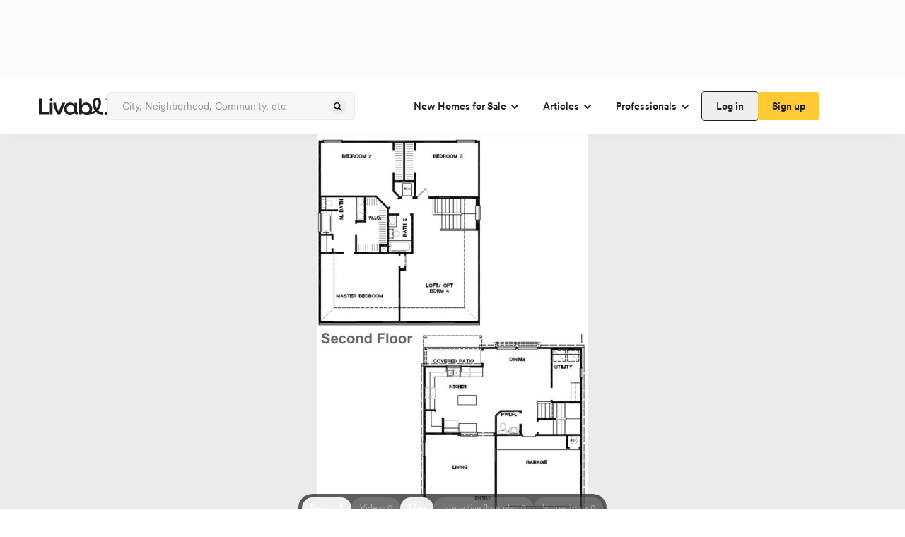

--- FILE ---
content_type: text/javascript
request_url: https://prodlisting.livabl.com/1.0.88/_next/static/chunks/711.e1f051cc79e0f9bf.js
body_size: 481
content:
"use strict";(self.webpackChunk_N_E=self.webpackChunk_N_E||[]).push([[711],{19711:function(t,e,r){r.r(e),r.d(e,{default:function(){return l}});var a=r(57437),n=r(87228),s=r(9786),u=r(27264),i=r(81394),o=r(68549);function l(){let{displayForgetPasswordModal:t,setDisplayForgetPasswordModal:e}=(0,n.H)(),{mutateAsync:r}=i.h.authRouter.forgetPassword.useMutation(),{checkEmailStatus:l}=(0,s.$)(),{resendVerificationEmail:c}=(0,u.y)(),d=async t=>{try{return await r(t)}catch(t){throw console.error("Failed to send reset password email:",t),t}};return(0,a.jsx)(o.ForgetPasswordModal,{displayForgotPasswordModal:t,setDisplayForgotPasswordModal:e,fetchData:d,checkEmailStatus:l,checkVerification:c})}r(2265)},9786:function(t,e,r){r.d(e,{$:function(){return n}});var a=r(81394);let n=()=>{let{mutateAsync:t}=a.h.authRouter.validateUsername.useMutation();return{checkEmailStatus:async e=>{try{return(await t({Username:e})).status}catch(t){return console.error("Error checking email status:",t),500}}}}},27264:function(t,e,r){r.d(e,{y:function(){return s}});var a=r(81394),n=r(2265);let s=()=>{let{mutateAsync:t}=a.h.authRouter.resendUserRegisterEmail.useMutation(),[e,r]=(0,n.useState)(!1),[s,u]=(0,n.useState)(null),[i,o]=(0,n.useState)(null);return{resendVerificationEmail:async e=>{r(!0),u(null),o(null);try{let r=await t({Email:e,RedirectUrl:"/"});return o(r),r}catch(t){return console.error("Failed to resend verification email",t),u("Failed to resend verification email"),500}finally{r(!1)}},isLoading:e,error:s,status:i}}}}]);